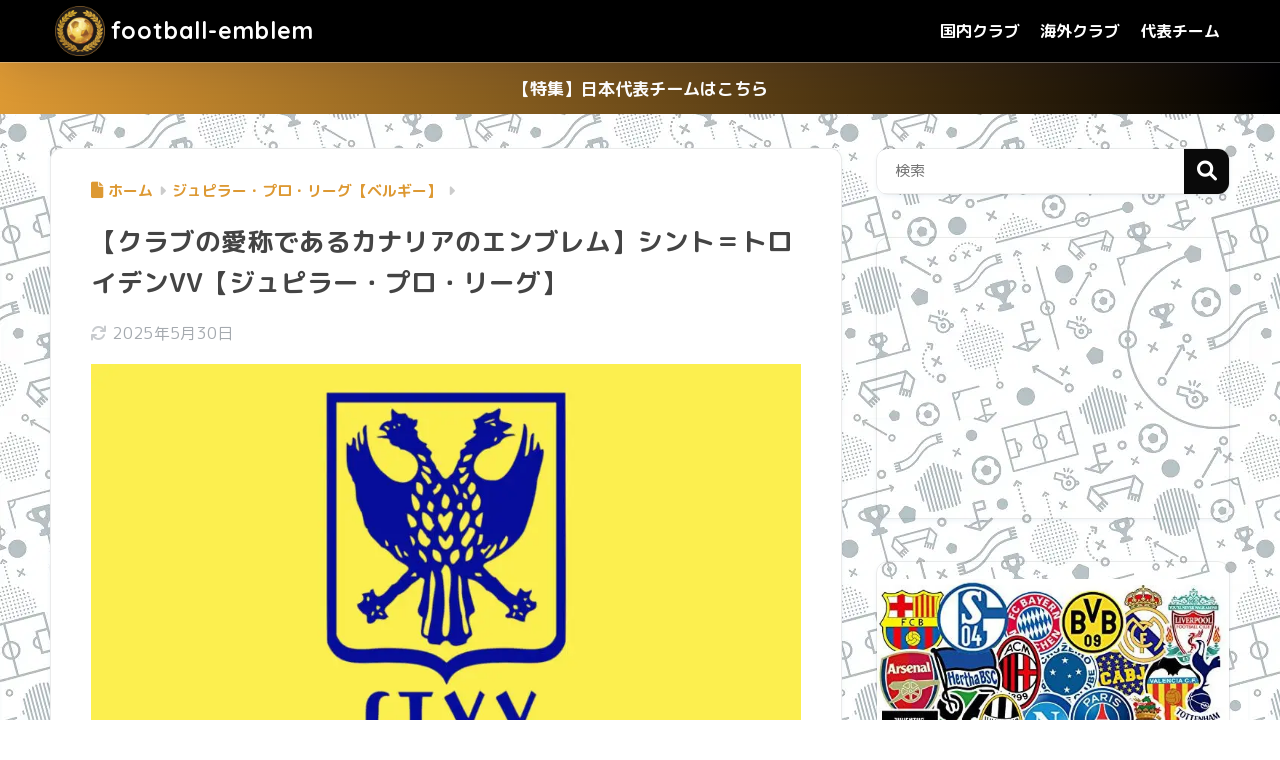

--- FILE ---
content_type: text/html; charset=utf-8
request_url: https://www.google.com/recaptcha/api2/aframe
body_size: -87
content:
<!DOCTYPE HTML><html><head><meta http-equiv="content-type" content="text/html; charset=UTF-8"></head><body><script nonce="YMSUbj7MvmGKavqolyhCcw">/** Anti-fraud and anti-abuse applications only. See google.com/recaptcha */ try{var clients={'sodar':'https://pagead2.googlesyndication.com/pagead/sodar?'};window.addEventListener("message",function(a){try{if(a.source===window.parent){var b=JSON.parse(a.data);var c=clients[b['id']];if(c){var d=document.createElement('img');d.src=c+b['params']+'&rc='+(localStorage.getItem("rc::a")?sessionStorage.getItem("rc::b"):"");window.document.body.appendChild(d);sessionStorage.setItem("rc::e",parseInt(sessionStorage.getItem("rc::e")||0)+1);localStorage.setItem("rc::h",'1768725981749');}}}catch(b){}});window.parent.postMessage("_grecaptcha_ready", "*");}catch(b){}</script></body></html>

--- FILE ---
content_type: text/css
request_url: https://football-emblem.com/wp-content/themes/sango-theme-child/style.css
body_size: 497
content:
@charset "UTF-8";
/*
 Theme Name: SANGO Child
 Theme URI: https://saruwakakun.design
 Author: SARUWAKA
 Author URI: https://saruwakakun.com
 Template: sango-theme
 Version: 3.0
*/
/*こちらはSANGOの子テーマ用CSSです。以下にCSSを記入していきましょう。*/

/*--------------------------------------
  スマホヘッダーメニュー固定
--------------------------------------*/

@media only screen and (max-width: 767px) {

.header {
  position: fixed;/*ヘッダー固定*/
  top: 0;
  left: 0;
  width:100%;
}

/*ヘッダーの高さだけコンテンツを下げる*/
#container{
  padding-top:<span class="font_color1">62px</span>;/*ヘッダーの高さにあわせて調整*/
}

/*目次から見出しへ飛ぶリンクのズレを修正*/
h2 span, h3 span {
  padding-top: <span class="font_color1">62px</span>;/*ヘッダーの高さにあわせて調整*/
  margin-top: -<span class="font_color1">62px</span>;/*ヘッダーの高さにあわせて調整（マイナスは消さない）*/
}
}


--- FILE ---
content_type: text/plain
request_url: https://automate-prod.storage.googleapis.com/info/uibnv00fnAh9UanamDGm9g7aOocwpKjw
body_size: -198
content:
{"ceff7f7f97fee25a01af595113a5d888136039ab":{"r":["24361"]},"esid":"HPjwy9ehINg","version":"1.1.0"}

--- FILE ---
content_type: application/javascript; charset=utf-8
request_url: https://fundingchoicesmessages.google.com/f/AGSKWxU6BwmnFwH9UdYN0nVu1crWZJRVc3aiuqtk_3M-NqMJUCKATv9taNhmvXD7XgNFgSU6Z-9E1yqbvqdJbIs9VH2nnM7RwI9LNDoALbNtxOVgwPd22bnC_Oof822KgZdEDjn6SsComHtZgP-gTO6vEhpM20XJRq9Ct0FLGb0QKZXSQA4KURcVqfTHMsHC/_/spac_adx./bvadtgs./irc_ad_/adbox./ads_iframe.
body_size: -1293
content:
window['9b83a9d6-aba8-4d30-9edc-cb457ee63b55'] = true;